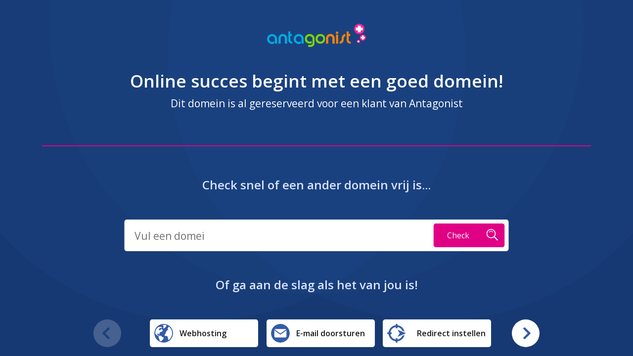

--- FILE ---
content_type: text/html; charset=utf-8
request_url: http://www.fftogether.com/forum/index.php?PHPSESSID=j719eri1nhegq5i2177t7po2a1&topic=4154.30
body_size: 541
content:
<!DOCTYPE html>
<html>
<head>
<link rel="shortcut icon" href="https://www.antagonist.nl/favicon.ico">
<title>"Placeholder &amp;ndash; Antagonist"</title>
<style type="text/css">
body {
	margin:0;
	padding:0;
}
iframe {
	display: block;
	border: none;
	height: 100vh;
	width: 100vw;
}
</style>
</head>
<body>
<iframe src= "https://placeholder.antagonist.nl/"><p>Your user agent does not support iframes. However you may visit <a href="https://placeholder.antagonist.nl/">the page that was supposed to be here</a></p></iframe>
</body>
</html>
